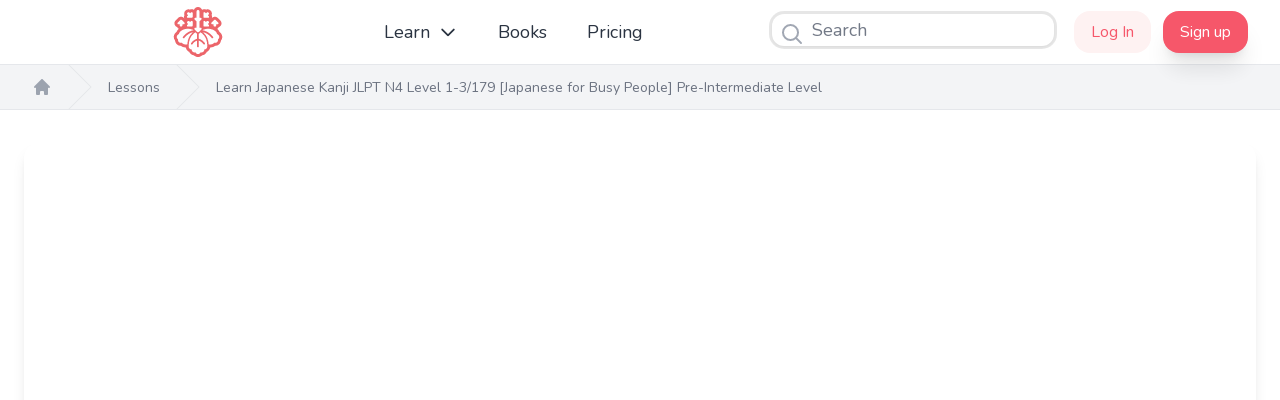

--- FILE ---
content_type: text/html; charset=utf-8
request_url: https://nihongo.life/videos/learn-japanese-kanji-jlpt-n4-level-1-3%252F179-%255Bjapanese-for-busy-people%255D-pre-intermediate-level
body_size: 20077
content:
<!DOCTYPE html>
<html>
  <head>
    <script src="https://nihongo.life/assets/application-8e363f742a7b1cda3a31efda07137be09761191c12d9b32fa0454595b69f6fdf.js" data-turbolinks-track="reload"></script>
    <link rel="stylesheet" href="https://nihongo.life/assets/tailwind-b6f5066a7a440b86d4156541fc5cf770bf0eb133dc5134031d84304d2a57892d.css" media="all" data-turbolinks-track="true" />
    <meta http-equiv="Content-Type" content="text/html; charset=UTF-8" />
<meta name="viewport" content="width=device-width, initial-scale=1">
  <meta name="apple-itunes-app" content="app-id=1327391805">
<html xmlns="http://www.w3.org/1999/xhtml" lang="en" xml:lang="en">
<title>Learn Japanese Kanji JLPT N4 Level 1-3/179 [Japanese | Nihongo Life</title>
<meta name="description" content="Start learning Japanese kanji with example sentences. We are going...">
<link rel="canonical" href="https://nihongo.life/videos/learn-japanese-kanji-jlpt-n4-level-1-3%252F179-%255Bjapanese-for-busy-people%255D-pre-intermediate-level">
<link rel="alternate" type="application/rss+xml" title="RSS" href="https://nihongo.life/articles/feed.rss" />
<meta name="csrf-param" content="authenticity_token" />
<meta name="csrf-token" content="2lg5zBR4fkYNJaXA9EcAJKz8GF--j_MqRKiAJclxkvlyjhAkU-GNIjLdk19JO5TDdFpX1VU05xa6g2ejSVJSeQ" />


<!-- Favicons -->
<link rel="icon" type="image/x-icon" href="https://nihongo.life/assets/favicons/favicon-browser-93e79f82515ba857518ece4930761f302744afab222b750c5b96026e41b8f25c.png" />
<link rel="apple-touch-icon" type="image/png" href="https://nihongo.life/assets/favicons/favicon180-7c793ddcda21397429ed37c21239ccc2240a9a894dccc29b0cebf422a8d51640.png" sizes="180x180" />
<link rel="mask-icon" href="https://nihongo.life/assets/favicons/favicon-1b3d76ef0ce811109fbf20c28249f9d48e968b145369acda503a76e9af47d27b.svg">
<!-- End Favicons-->

<script type="application/ld+json">
  {
    "@context": "http://schema.org",
    "@type": "Corporation",
    "@id": "https://nihongo.life#corporation",
    "legalName": "Nihongo no Kai Ltd.",
    "name": "Nihongo Life",
    "description": "Nihongo Life is the most interactive and holistic approach to learning the Japanese language effectively and fast. Our education methods will teach you how to sound like a native and speak with confidence.",
    "telephone": "+4407000000663",
    "url": "https://nihongo.life",
    "address": {
      "@type": "PostalAddress",
      "addressLocality": "London",
      "addressCountry": "GB",
      "postalcode": "CR0 6FL",
      "streetAddress": "41 Cherry Orchard Road" },
    "logo": "https://nihongo-web-production.ams3.cdn.digitaloceanspaces.com/logos/strawberries_and_cream.png",
    "email": "hello@nihongo.life",
    "contactPoint": {
      "@type": "ContactPoint",
      "email": "hello@nihongo.life",
      "contactType": "customer service",
      "areaServed": "GB",
      "availableLanguage": "en"},
    "sameAs": [
      "https://twitter.com/nihongo_no_kai",
      "https://www.facebook.com/nihongonokai0119",
      "https://www.youtube.com/c/NihongoLife",
      "https://www.instagram.com/nihongo_no_kai_japan",
      "https://find-and-update.company-information.service.gov.uk/company/11160288",
      "https://apps.apple.com/gb/app/nihongo-no-hon/id1327391805",
      "https://www.amazon.com/~/e/B08D68NTXW",
      "https://nihongo.community",
      "https://www.patreon.com/nihongolife"]
  }
  </script>

    <script type="text/javascript" src="https://cdn.jsdelivr.net/npm/slick-carousel@1.8.1/slick/slick.min.js"></script>
    <script src="https://kit.fontawesome.com/f121007a9d.js" crossorigin="anonymous"></script>

  </head>
  <body>
    <main class="relative">
      

<header class="bg-white dark:bg-gray-800 sticky top-0 z-50 opacity-95">
  <nav class="">
    <div class="flex justify-between h-16 max-w-7xl mx-auto px-4 sm:px-6 lg:px-8">
      <div class="flex">
        <div class="-ml-2 mr-2 flex items-center md:hidden">
          <!-- Mobile menu button -->
          <button type="button" id="mobile-menu-button" class="inline-flex items-center justify-center p-2 rounded-2xl text-gray-400 hover:text-white hover:bg-gray-700 focus:outline-none focus:ring-2 focus:ring-inset focus:ring-white" aria-controls="mobile-menu" aria-expanded="false">
            <span class="sr-only">Open main menu</span>

            <svg class="block h-6 w-6" xmlns="http://www.w3.org/2000/svg" fill="none" viewBox="0 0 24 24" stroke="currentColor" aria-hidden="true">
              <path stroke-linecap="round" stroke-linejoin="round" stroke-width="2" d="M4 6h16M4 12h16M4 18h16" />
            </svg>

            <svg class="hidden h-6 w-6" xmlns="http://www.w3.org/2000/svg" fill="none" viewBox="0 0 24 24" stroke="currentColor" aria-hidden="true">
              <path stroke-linecap="round" stroke-linejoin="round" stroke-width="2" d="M6 18L18 6M6 6l12 12" />
            </svg>
          </button>
        </div>
        <div class="flex-shrink-0 flex items-center">
          
<div class="my-2 ml-4">
  <a href="/">

  <style type="text/css">
    .afe948bd-3a80-4a19-b9a0-6e57c1978264 {
      fill:#EB5D63;
      overflow: visible }
  </style>

  <svg fill="none" height="50" viewBox="0 0 1496 1543"" width="" xmlns="http://www.w3.org/2000/svg">
    <path d="m1414.41 772.499c-17.13-37.524-42.48-70.712-74.17-97.107 21.96-13.702 39.52-33.413 50.62-56.799l3.98-1.438c1.1-.415 2.17-.831 3.24-1.281 6.29-2.603 12.35-5.733 18.11-9.354l2.93-1.888c13.27-8.871 24.66-20.287 33.5-33.588l.15-.225.14-.243 1.39-2.096.62-1.074c3.41-5.53 6.37-11.323 8.86-17.322v-.19-.173l.9-2.218.45-1.299c2.31-6.142 4.11-12.463 5.39-18.898v-.208-.208l.48-2.494.16-1.126c2.14-13.199 2.07-26.663-.19-39.841-.14-.848-.3-1.732-.45-2.511v-.191-.173c-1.33-6.705-3.22-13.287-5.65-19.678-.38-1.022-.78-2.044-1.19-3.049-2.6-6.319-5.73-12.404-9.37-18.188-.47-.779-.95-1.559-1.45-2.321l-.19-.277-.18-.277c-4.45-6.675-9.54-12.895-15.21-18.569l-82.03-82.107c-11.22-11.287-24.56-20.236-39.26-26.328s-30.46-9.207-46.36-9.165h-1.06c-15.91-.042-31.67 3.073-46.37 9.165-14.69 6.092-28.04 15.041-39.26 26.328l-7.39 7.397c1.2-3.603 2.25-7.258 3.1-10.948.26-1.143.5-2.269.73-3.464 3.15-15.67 3.15-31.81 0-47.48v-.26-.26l-.5-2.442-.32-1.178c-1.5-6.366-3.51-12.599-6.02-18.638l-.99-2.356-.64-1.334c-.48-1.074-1-2.148-1.52-3.239 8.6-24.037 10.19-50.024 4.6-74.934s-18.14-47.718-36.19-65.766c-18.04-18.0487-40.85-30.595-65.74-36.1776-24.9-5.5827-50.87-3.972-74.894 4.6445-1.246-.6236-2.51-1.2125-3.757-1.7322-.865-.3984-1.731-.7794-2.614-1.1432h-.156-.173c-6.375-2.6614-12.966-4.7709-19.701-6.3052-1.039-.2425-2.095-.4677-3.151-.6756-15.686-3.1354-31.836-3.1354-47.522 0l-2.649.537-1.575.4157c-6.344 1.5061-12.556 3.522-18.576 6.0281h-.208l-.208.0866-2.112.8834-1.108.5543c-6.024 2.7247-11.814 5.9401-17.312 9.6137l-.415.2772-.399.2771-.848.589c-9.345-26.0096-26.467-48.5098-49.038-64.4434-22.572-15.9335-49.499-24.5276916-77.123-24.61473226-27.623-.08704064-54.604 8.33728226-77.275 24.12823226-22.672 15.791-39.934 38.1829-49.443 64.1331l-.831-.5717c-5.568-3.7029-11.427-6.947-17.52-9.7003l-3.03-1.3165h-.121c-6.307-2.6145-12.822-4.6947-19.476-6.2185l-2.978-.6583c-15.792-3.1784-32.059-3.1784-47.851 0h-.312-.328l-2.407.5197-1.056.2598c-6.368 1.5149-12.604 3.5424-18.645 6.0627l-2.337.97-1.455.6929-3.029 1.4377c-24.032-8.5937-50.01-10.1817-74.909-4.5792-24.899 5.6026-47.696 18.1653-65.738 36.2257-18.041 18.061-30.585 40.877-36.172 65.793s-3.987 50.908 4.614 74.949c-.606 1.248-1.194 2.512-1.731 3.777-.537 1.264-.9 2.026-1.333 3.066-2.617 6.271-4.691 12.756-6.198 19.383-.277 1.143-.536 2.269-.744 3.464-3.16 15.698-3.16 31.869 0 47.567v.173.19l.536 2.564.329 1.282c1.278 5.228 2.897 10.366 4.848 15.382l-13.157-13.165c-11.214-11.288-24.555-20.238-39.25-26.33-14.695-6.093-30.453-9.207-46.359-9.163h-1.178c-15.906-.044-31.664 3.07-46.359 9.163-14.695 6.092-28.036 15.042-39.249 26.33l-82.095 82.176c-5.6534 5.674-10.7385 11.887-15.1828 18.552l-.1385.225-.1558.242-1.4023 1.992-.6059 1.022c-3.4212 5.562-6.3911 11.389-8.8812 17.426l-.9522 2.339-.4847 1.368c-2.2478 6.024-4.0191 12.216-5.2976 18.517l-.5713 2.859-.2423 1.732c-2.1443 13.158-2.0799 26.582.1904 39.719.1731 1.126.3809 2.217.6059 3.326 1.3203 6.58 3.1789 13.039 5.5572 19.314.4155 1.074.831 2.148 1.2812 3.222 2.5979 6.299 5.7253 12.366 9.3486 18.136l1.4022 2.183.1732.277.1731.26c8.8828 13.383 20.3487 24.855 33.7242 33.743l2.3198 1.542 1.2638.744c5.5192 3.429 11.3092 6.401 17.3122 8.887h.1558.1558l2.164.883 1.1427.399c1.1595.433 2.3195.848 3.4625 1.247 11.371 23.924 29.499 43.99 52.144 57.717-31.342 26.285-56.4203 59.243-73.4035 96.466-24.8902 16.67-45.3307 39.175-59.5424 65.556-14.21157 26.38-21.763423 55.836-21.9981 85.804.119582 40.702 14.0763 80.154 39.5757 111.864 4.0488 43.92 24.1949 84.78 56.5581 114.72s74.6542 46.85 118.7282 47.45c45.379 33.59 100.492 51.41 156.935 50.74 4.773 29.8 16.856 57.95 35.167 81.93 18.312 23.99 42.281 43.06 69.762 55.5 13.102 28.58 33.35 53.3 58.788 71.76 25.438 18.47 55.206 30.05 86.427 33.64 33.939 33.18 79.508 51.74 126.953 51.71s92.994-18.64 126.896-51.84c30.963-3.8 60.434-15.49 85.592-33.95 25.159-18.45 45.168-43.06 58.098-71.46 27.37-12.49 51.22-31.56 69.44-55.52 18.22-23.95 30.23-52.03 34.97-81.76 56.53.77 111.75-16.99 157.25-50.56 44.07-.6 86.35-17.5 118.72-47.43 32.36-29.94 52.51-70.79 56.56-114.7 25.5-31.72 39.46-71.168 39.58-111.869-.24-29.98-7.79-59.448-22.01-85.838-14.23-26.39-34.68-48.901-59.58-65.574zm-257-274.034v-.295c.33-1.777.83-3.517 1.5-5.196l.16-.381c.68-1.678 1.52-3.286 2.51-4.799l.21-.329c1.09-1.641 2.33-3.172 3.72-4.573l82.13-82.002c2.74-2.755 6.01-4.939 9.6-6.426 3.59-1.486 7.44-2.246 11.33-2.235h.57.59c3.89-.011 7.74.749 11.33 2.235 3.59 1.487 6.86 3.671 9.6 6.426l82.08 82.141c1.38 1.404 2.64 2.935 3.74 4.573l.19.329c.99 1.516 1.83 3.123 2.52 4.798l.14.381c.66 1.685 1.17 3.423 1.53 5.197.01.097.01.197 0 .294.74 3.577.74 7.267 0 10.844-.02.103-.02.209 0 .312-.36 1.773-.87 3.511-1.53 5.196l-.14.382c-.69 1.673-1.53 3.279-2.52 4.798l-.19.329c-2.19 3.275-5.01 6.088-8.28 8.28l-.31.19c-1.53.982-3.14 1.828-4.81 2.529l-.38.139c-1.69.665-3.42 1.175-5.2 1.524-.09.017-.19.017-.29 0-1.79.361-3.61.541-5.44.537h-39.54v27.715c.12 5.729-.91 11.424-3.02 16.75-2.12 5.326-5.27 10.177-9.28 14.269-4.01 4.093-8.79 7.343-14.07 9.563-5.28 2.219-10.95 3.362-16.68 3.362-5.72 0-11.39-1.143-16.67-3.362-5.28-2.22-10.07-5.47-14.07-9.563-4.01-4.092-7.17-8.943-9.28-14.269s-3.14-11.021-3.02-16.75v-27.715h-39.66c-1.83-.005-3.65-.185-5.44-.537-.1-.016-.2-.016-.3 0-1.77-.357-3.5-.867-5.19-1.524l-.36-.139c-1.68-.692-3.3-1.545-4.82-2.546l-.31-.191c-3.28-2.177-6.1-4.993-8.27-8.28l-.21-.311c-.99-1.517-1.83-3.124-2.51-4.798l-.16-.399c-.66-1.682-1.16-3.422-1.5-5.197v-.329c-.72-3.579-.72-7.264 0-10.843zm-243.291-310.064c-.009-1.972.183-3.94.572-5.873l.103-.363c.381-1.777.92-3.516 1.611-5.197l.173-.381c.706-1.641 1.564-3.213 2.562-4.694l.173-.26c1.019-1.504 2.178-2.907 3.462-4.192 1.294-1.281 2.702-2.44 4.207-3.464l.243-.191c1.49-.992 3.066-1.85 4.709-2.564l.381-.156c1.675-.708 3.414-1.253 5.193-1.628h.381c3.862-.779 7.841-.779 11.703 0h.346c1.777.379 3.515.918 5.194 1.611l.364.173c1.652.704 3.235 1.562 4.726 2.564l.225.156c1.51 1.025 2.923 2.184 4.224 3.464l14.906 14.932 13.053 13.078 19.55-19.557c8.09-8.062 19.05-12.578 30.47-12.554 11.42.025 22.36 4.587 30.42 12.684s12.57 19.066 12.55 30.492c-.03 11.427-4.59 22.376-12.68 30.439l-19.53 19.556 13.59 13.598 14.46 14.464c1.27 1.299 2.43 2.708 3.46 4.209l.17.243c1 1.495 1.86 3.078 2.57 4.729l.15.346c.71 1.678 1.25 3.417 1.63 5.197v.363c.76 3.866.76 7.844 0 11.71v.364c-.38 1.779-.93 3.518-1.63 5.196l-.17.381c-.71 1.643-1.56 3.22-2.55 4.712l-.19.243c-.97 1.487-2.08 2.884-3.3 4.174-1.29 1.285-2.69 2.445-4.19 3.465l-.26.173c-1.48 1-3.05 1.853-4.69 2.546l-.38.191c-1.68.691-3.42 1.23-5.2 1.611-.12.008-.24.008-.36 0-1.93.394-3.9.592-5.87.589h-115.992c-3.89.013-7.745-.746-11.34-2.232-3.596-1.487-6.862-3.672-9.608-6.429-.129-.144-.25-.294-.363-.451-.139-.138-.312-.225-.45-.364-2.753-2.75-4.936-6.017-6.423-9.613-1.49-3.59-2.249-7.442-2.233-11.329zm0 269.149c-.003-1.972.194-3.94.589-5.872v-.364c.376-1.78.921-3.52 1.627-5.196l.173-.381c.697-1.643 1.549-3.215 2.545-4.695l.191-.259c1.019-1.504 2.178-2.908 3.462-4.192 1.299-1.276 2.706-2.435 4.207-3.465l.243-.173c1.483-.99 3.053-1.842 4.691-2.546l.433-.07c1.679-.691 3.418-1.23 5.194-1.611l.432-.121c3.862-.78 7.841-.78 11.703 0 .113.039.229.068.347.087 1.778.371 3.517.91 5.193 1.611l.364.173c1.645.7 3.222 1.553 4.709 2.546l.225.191c1.514 1.019 2.928 2.179 4.224 3.464l14.941 14.949 13.053 13.078 19.525-19.556c3.93-4.316 8.68-7.79 13.99-10.211 5.3-2.421 11.04-3.739 16.87-3.874s11.62.916 17.03 3.089c5.42 2.173 10.33 5.422 14.45 9.552 4.11 4.13 7.35 9.053 9.51 14.471 2.16 5.419 3.2 11.22 3.05 17.051-.15 5.832-1.48 11.573-3.91 16.874-2.43 5.302-5.92 10.054-10.24 13.969l-19.46 19.539 13.59 13.598 14.44 14.464c1.28 1.298 2.44 2.713 3.46 4.227l.18.225c.99 1.494 1.84 3.077 2.54 4.729l.17.346c.7 1.678 1.24 3.418 1.61 5.197l.11.346c.76 3.866.76 7.844 0 11.71l-.11.381c-.36 1.78-.9 3.52-1.61 5.197l-.17.381c-.71 1.643-1.56 3.22-2.54 4.711l-.09.312c-2.04 3.025-4.63 5.63-7.65 7.674l-.26.19c-1.49.987-3.06 1.839-4.69 2.547l-.38.173c-1.68.705-3.42 1.25-5.2 1.628l-.36.087c-1.93.395-3.9.592-5.87.589h-116.13c-3.887.002-7.735-.761-11.327-2.247-3.591-1.486-6.854-3.666-9.604-6.414-.138-.139-.242-.312-.363-.451-.122-.138-.312-.225-.468-.381-2.749-2.753-4.928-6.021-6.413-9.617-1.486-3.597-2.248-7.451-2.243-11.342zm-269.724-71.869c-1.385-1.394-2.632-2.92-3.722-4.556l-.208-.329c-.982-1.524-1.823-3.136-2.51-4.815l-.138-.381c-.674-1.679-1.185-3.42-1.524-5.197-.025-.102-.025-.209 0-.312-.343-1.787-.523-3.602-.537-5.421.015-1.82.195-3.635.537-5.422.025-.097.025-.198 0-.295.335-1.778.845-3.519 1.524-5.196l.138-.399c.691-1.671 1.531-3.277 2.51-4.798l.208-.329c2.186-3.279 4.998-6.093 8.275-8.28l.312-.191c1.533-.992 3.156-1.839 4.847-2.529l.364-.138c1.68-.668 3.419-1.178 5.193-1.524h.295c1.792-.344 3.611-.523 5.436-.537h39.576v-200.451c0-11.425 4.536-22.383 12.61-30.462 8.075-8.079 19.026-12.6178 30.445-12.6178s22.37 4.5388 30.445 12.6178c8.074 8.079 12.611 19.037 12.611 30.462v200.485h39.645c1.83.014 3.655.194 5.453.537h.294c1.775.355 3.513.871 5.194 1.542l.363.138c1.683.698 3.299 1.544 4.83 2.529l.295.191c3.284 2.178 6.098 4.993 8.275 8.28l.208.329c.991 1.516 1.838 3.123 2.527 4.798l.139.381c.657 1.685 1.167 3.424 1.523 5.197.017.103.017.208 0 .312.352 1.786.532 3.601.537 5.422-.005 1.82-.185 3.635-.537 5.421-.017.104-.017.209 0 .312-.356 1.773-.866 3.512-1.523 5.197l-.139.398c-.693 1.668-1.539 3.269-2.527 4.781l-.208.329c-1.086 1.645-2.332 3.176-3.722 4.573l-60.593 60.627v194.388h39.645c1.831.02 3.656.205 5.453.554.098.017.197.017.295 0 1.772.357 3.509.867 5.194 1.525l.363.138c1.686.696 3.303 1.549 4.83 2.547l.294.173c3.281 2.182 6.094 4.997 8.276 8.28l.207.329c.985 1.52 1.831 3.126 2.528 4.798l.138.398c.658 1.685 1.168 3.424 1.524 5.197.017.103.017.209 0 .312.714 3.579.714 7.264 0 10.843-.017.104-.017.209 0 .312-.356 1.773-.866 3.512-1.524 5.197l-.138.398c-.694 1.668-1.54 3.269-2.528 4.781l-.207.329c-1.09 1.641-2.337 3.173-3.723 4.573l-82.077 82.141c-5.544 5.542-13.059 8.657-20.896 8.661h-.571-.571c-3.879.004-7.72-.759-11.303-2.245-3.584-1.486-6.838-3.667-9.576-6.416l-82.077-82.158c-1.39-1.39-2.637-2.916-3.722-4.556l-.208-.329c-.984-1.52-1.83-3.126-2.527-4.798l-.139-.381c-.665-1.682-1.175-3.422-1.523-5.197 0-.104-.03-.207-.087-.294-.738-3.577-.738-7.267 0-10.844.017-.103.017-.208 0-.312.345-1.776.855-3.515 1.524-5.196l.138-.399c.693-1.673 1.539-3.28 2.528-4.798l.19-.329c2.182-3.288 5.002-6.104 8.293-8.28l.294-.19c1.536-.989 3.158-1.836 4.847-2.529l.364-.139c1.681-.665 3.42-1.175 5.194-1.524h.294c1.798-.344 3.623-.523 5.453-.537h39.576v-194.544zm-236.623-86.073v-.346c.377-1.78.922-3.52 1.627-5.197l.156-.346c.713-1.649 1.57-3.232 2.562-4.729l.173-.226c1.025-1.51 2.184-2.924 3.463-4.226l14.94-14.949 13.054-13.061-19.546-19.556c-4.117-3.975-7.402-8.731-9.662-13.99s-3.451-10.915-3.502-16.64c-.051-5.724 1.038-11.401 3.204-16.699 2.166-5.299 5.365-10.113 9.41-14.16 4.046-4.048 8.857-7.249 14.152-9.416 5.296-2.167 10.97-3.257 16.691-3.206 5.721.052 11.374 1.243 16.63 3.504 5.256 2.262 10.009 5.548 13.981 9.668l19.529 19.556 13.59-13.598 14.438-14.463c1.3-1.281 2.714-2.441 4.224-3.465l.243-.173c1.49-.993 3.066-1.85 4.709-2.564l.363-.156c1.676-.7 3.415-1.24 5.194-1.611h.346c3.862-.779 7.841-.779 11.703 0h.381c1.777.377 3.515.917 5.194 1.611l.38.174c1.643.713 3.219 1.571 4.709 2.563l.243.173c1.501 1.03 2.909 2.189 4.207 3.465 1.27 1.303 2.428 2.711 3.462 4.209l.173.26c.996 1.483 1.853 3.055 2.562 4.694l.174.381c.695 1.679 1.234 3.419 1.61 5.197l.086.364c.395 1.932.592 3.9.589 5.872v116.161c.015 3.888-.744 7.739-2.234 11.329-1.487 3.596-3.669 6.864-6.422 9.614-.139.138-.329.225-.45.363-.119.158-.246.308-.381.451-2.745 2.755-6.003 4.945-9.591 6.444-3.595 1.487-7.449 2.247-11.34 2.234h-115.992c-1.971.004-3.937-.193-5.868-.589l-.381-.086c-1.776-.381-3.514-.92-5.194-1.611l-.363-.174c-1.643-.707-3.218-1.559-4.709-2.546l-.243-.19c-3.028-2.038-5.633-4.644-7.669-7.674l-.191-.243c-.986-1.491-1.838-3.068-2.544-4.711l-.174-.364c-.691-1.681-1.229-3.42-1.61-5.197l-.103-.381c-.761-3.878-.755-7.868.017-11.744zm0 269.167v-.364c.376-1.78.921-3.52 1.627-5.196l.156-.364c.713-1.644 1.57-3.22 2.562-4.712l.173-.225c1.019-1.52 2.179-2.941 3.463-4.244l14.94-14.931 13.054-13.061-19.546-19.557c-4.117-3.975-7.402-8.73-9.662-13.989s-3.451-10.916-3.502-16.64 1.038-11.401 3.204-16.7c2.166-5.298 5.365-10.112 9.41-14.16 4.046-4.048 8.857-7.249 14.152-9.416 5.296-2.167 10.97-3.256 16.691-3.205s11.374 1.242 16.63 3.504c5.256 2.261 10.009 5.548 13.981 9.667l19.529 19.557 13.59-13.615 14.438-14.447c1.3-1.28 2.714-2.44 4.224-3.464l.243-.173c1.486-1 3.063-1.858 4.709-2.564l.363-.173c1.679-.693 3.418-1.232 5.194-1.611l.346-.087c3.862-.78 7.841-.78 11.703 0l.381.087c1.777.377 3.515.916 5.194 1.611l.38.19c1.643.707 3.218 1.56 4.709 2.547l.243.19c1.505 1.024 2.913 2.184 4.207 3.465 1.27 1.303 2.428 2.711 3.462 4.209l.173.242c.992 1.492 1.85 3.068 2.562 4.712l.174.381c.694 1.679 1.233 3.419 1.61 5.197l.086.381c.396 1.932.593 3.899.589 5.872v116.057c.013 3.893-.745 7.75-2.231 11.347-1.486 3.598-3.669 6.865-6.425 9.613-.158.118-.308.245-.45.381-.139.139-.243.312-.381.45-2.744 2.756-6.007 4.94-9.599 6.426-3.593 1.487-7.444 2.247-11.332 2.235h-115.992c-1.971.005-3.937-.193-5.868-.589l-.381-.051c-1.776-.381-3.514-.92-5.194-1.611l-.363-.174c-1.646-.706-3.223-1.564-4.709-2.563l-.243-.191c-3.023-2.037-5.626-4.636-7.669-7.656l-.191-.26c-.986-1.486-1.837-3.057-2.544-4.694l-.174-.381c-.693-1.68-1.232-3.419-1.61-5.197l-.103-.364c-.754-3.861-.749-7.833.017-11.692zm-265.95-35.545c-1.825-.005-3.646-.185-5.436-.537h-.295c-1.776-.347-3.515-.863-5.193-1.542l-.364-.121c-1.678-.693-3.289-1.54-4.813-2.529l-.311-.208c-3.286-2.182-6.105-4.996-8.293-8.28l-.19-.329c-.989-1.508-1.83-3.11-2.511-4.781l-.155-.398c-.666-1.682-1.176-3.421-1.524-5.197v-.329c-.352-1.786-.531-3.601-.537-5.421.006-1.821.185-3.636.537-5.422v-.295c.346-1.775.856-3.515 1.524-5.196l.155-.399c.681-1.671 1.522-3.272 2.511-4.781l.19-.329c1.096-1.641 2.348-3.173 3.74-4.573l82.077-82.124c2.749-2.748 6.013-4.927 9.604-6.413s7.44-2.25 11.326-2.248h.589.571c3.889-.004 7.741.758 11.336 2.244 3.594 1.486 6.861 3.667 9.612 6.417l82.06 82.159c1.391 1.4 2.643 2.931 3.739 4.573l.191.329c.985 1.52 1.831 3.126 2.527 4.798l.139.381c.666 1.682 1.176 3.422 1.523 5.197v.312c.349 1.786.534 3.601.554 5.421-.02 1.821-.206 3.635-.554 5.422v.312c-.347 1.775-.857 3.515-1.523 5.197l-.139.381c-.7 1.67-1.546 3.276-2.527 4.798l-.191.329c-2.192 3.279-5.01 6.093-8.292 8.28l-.312.191c-1.521.992-3.133 1.838-4.813 2.529l-.363.138c-1.679.673-3.418 1.184-5.194 1.525h-.294c-1.798.343-3.623.523-5.454.536h-39.471v27.629c.114 5.729-.914 11.423-3.026 16.749-2.112 5.327-5.264 10.178-9.273 14.27-4.008 4.092-8.793 7.343-14.072 9.562-5.28 2.22-10.949 3.363-16.676 3.363s-11.396-1.143-16.676-3.363c-5.28-2.219-10.064-5.47-14.073-9.562-4.008-4.092-7.161-8.943-9.273-14.27-2.111-5.326-3.14-11.02-3.025-16.749v-27.715zm275.749 622.9c-5.647.76-11.338 1.16-17.036 1.18-1.246 0-2.458 0-3.704-.12-1.611 0-3.221.12-4.831.12-68.573 0-113.949-14.22-140.627-53.91-.594-.89-1.471-1.56-2.491-1.9-1.019-.34-2.123-.33-3.135.03-13.071 4.61-27.057 6.01-40.782 4.09-13.725-1.93-26.787-7.12-38.089-15.14-11.302-8.03-20.513-18.65-26.858-30.98s-9.639-26-9.605-39.87c.007-5.82.616-11.62 1.818-17.32.174-.89.102-1.8-.208-2.65-.316-.853-.868-1.598-1.593-2.148-11.753-8.386-21.387-19.402-28.134-32.171-6.7478-12.769-10.4225-26.937-10.7317-41.378.8299-19.221 7.2542-37.781 18.4837-53.399 11.229-15.617 26.773-27.612 44.723-34.51.67-.293 1.263-.738 1.731-1.299.469-.554.796-1.214.953-1.923 12.828-54.651 64.54-107.119 140.869-135.857 87.464-35.529 185.313-35.616 272.84-.242 13.26 5.284 26.198 11.346 38.745 18.153-101.311 23.108-236.104 77.949-326.699 208.194-2.036 2.896-3.472 6.17-4.224 9.631-1.152 5.207-.732 10.64 1.207 15.608 1.939 4.969 5.309 9.249 9.683 12.297 2.905 2.023 6.18 3.453 9.638 4.208 3.457.755 7.03.82 10.513.192 3.477-.63 6.795-1.939 9.766-3.853 2.97-1.914 5.535-4.396 7.546-7.302 74.547-107.137 185.864-157.353 275.264-180.929-8.656 6.548-17.087 13.217-25.345 20.146l-.606.502-.571.52c-95.823 86.125-148.885 207.86-158.51 362.03zm617.009 64.09c0 23.98-9.51 46.97-26.45 63.93-16.935 16.95-39.91 26.48-63.87 26.49.049 13.82-3.079 27.46-9.143 39.87-6.063 12.42-14.899 23.27-25.824 31.72s-23.647 14.27-37.18 17.01c-13.534 2.75-27.517 2.34-40.867-1.19-7.108 15.94-18.675 29.47-33.304 38.97-14.63 9.5-31.696 14.56-49.137 14.57h-.104c-17.454-.02-34.529-5.1-49.155-14.63s-26.176-23.1-33.251-39.07c-13.437 3.67-27.538 4.19-41.209 1.52-13.671-2.66-26.542-8.45-37.614-16.91-11.072-8.45-20.046-19.35-26.225-31.84s-9.397-26.24-9.403-40.17h-.225c-23.984-.01-46.986-9.54-63.964-26.48-16.979-16.95-26.549-39.95-26.613-63.94 0-1.63.173-3.19.242-4.8-.139-2.46-.242-4.9-.242-7.38 0-165.62 48.872-293.523 145.249-380.237 20.211-16.918 41.428-32.595 63.536-46.943l24.704 24.736c6.925 6.968 15.163 12.49 24.237 16.248.658.26 1.334.45 1.991.71v155.517c-75.53 24.239-141.218 72.239-187.283 136.849-4.021 5.7-5.734 12.72-4.793 19.64.942 6.92 4.466 13.23 9.865 17.65 4.719 3.71 10.55 5.72 16.551 5.7 1.397 0 2.792-.11 4.172-.33 3.64-.58 7.124-1.89 10.236-3.87 3.112-1.97 5.785-4.56 7.855-7.62 35.905-50.33 85.773-89.01 143.432-111.27v183.37c-.482 4.4.305 8.84 2.268 12.8 1.964 3.97 5.022 7.28 8.812 9.56 4.765 2.93 10.233 4.51 15.823 4.57 7.137 0 13.98-2.84 19.025-7.89 5.044-5.05 7.878-11.9 7.878-19.04v-182.71c56.923 22.36 106.135 60.78 141.666 110.58 2.065 3.06 4.738 5.65 7.85 7.63 3.113 1.97 6.599 3.29 10.241 3.85 1.38.23 2.775.34 4.173.33 2.278 0 4.546-.29 6.751-.86 3.573-.92 6.916-2.57 9.816-4.85 5.377-4.44 8.882-10.75 9.815-17.66.934-6.92-.772-13.93-4.777-19.64-45.733-64.06-110.745-111.8-185.535-136.252v-155.898c.866-.329 1.731-.589 2.597-.953 9.113-3.756 17.383-9.298 24.324-16.3l24.445-24.458c22.087 14.283 43.282 29.901 63.466 46.769 96.585 86.61 145.548 214.622 145.548 380.232 0 3.66-.19 7.26-.51 10.85.06.48.11.92.11 1.37zm359.14-254.944c-6.77 12.775-16.42 23.79-28.2 32.167-.73.543-1.28 1.283-1.59 2.131-.33.846-.4 1.776-.21 2.666 1.19 5.7 1.8 11.5 1.82 17.32.03 13.87-3.27 27.54-9.62 39.86-6.34 12.33-15.55 22.95-26.85 30.97-11.31 8.03-24.37 13.22-38.09 15.14-13.72 1.93-27.71.52-40.78-4.09-1.01-.34-2.12-.35-3.14-.01-1.01.34-1.89 1-2.5 1.89-26.66 39.7-72.04 53.92-140.61 53.92-1.61 0-3.22 0-4.83-.12-1.25 0-2.48.12-3.71.12-5.68-.02-11.36-.41-17-1.18-9.62-154.17-62.82-275.887-158.82-362.029l-.589-.52-.606-.502c-8.344-6.929-16.931-13.702-25.622-20.302 89.453 23.523 201.097 73.74 275.817 181.119 2.01 2.907 4.58 5.388 7.55 7.302s6.29 3.224 9.76 3.854c7.02 1.239 14.24-.357 20.09-4.439 5.84-4.082 9.82-10.316 11.08-17.335.62-3.487.55-7.063-.21-10.523s-2.2-6.735-4.23-9.64c-90.59-130.192-225.367-185.086-326.66-208.193 12.526-6.809 25.447-12.865 38.692-18.137 87.538-35.367 185.388-35.28 272.858.243 76.33 28.72 128.11 81.206 140.85 135.839.18.711.51 1.375.97 1.94.47.561 1.06 1.005 1.73 1.299 17.96 6.886 33.51 18.878 44.74 34.499 11.23 15.62 17.64 34.187 18.45 53.411-.26 14.409-3.87 28.559-10.54 41.33z" fill="#EB5D63"/></svg>
</a></div>

        </div>
        <div class="hidden md:ml-6 md:flex md:items-center md:space-x-4">
          <div class="text-gray-800 hover:text-gray-900 hover:bg-cream dark:text-gray-300 dark:hover:bg-gray-700 dark:hover:text-white px-3 py-2 rounded-2xl text-lg font-medium flex items-center" id="learn-dropdown-menu-button">
            <span class="mr-2">Learn</span>
            <svg class="h-5 w-5 transform" xmlns="http://www.w3.org/2000/svg" fill="none" viewBox="0 0 24 24" stroke="currentColor" aria-hidden="true" id="learn-dropdown-menu-chevron" ><path stroke-linecap="round" stroke-linejoin="round" stroke-width="2" d="M19 9l-7 7-7-7" /></svg>
          </div>
          <a class="text-gray-800 hover:text-gray-900 hover:bg-cream dark:text-gray-300 dark:hover:bg-gray-700 dark:hover:text-white px-3 py-2 rounded-2xl text-lg font-medium" href="/books">Books</a>
          <a class="text-gray-800 hover:text-gray-900 hover:bg-cream dark:text-gray-300 dark:hover:bg-gray-700 dark:hover:text-white px-3 py-2 rounded-2xl text-lg font-medium" href="/membership">Pricing</a>
        </div>
      </div>

      <div class="flex items-center">
        <!-- Start Search -->
        <div class="hidden md:block mt-3.5 place-self-start z-20 mx-2 flex flex-1 justify-between px-2 rounded-xl bg-white shadow-sm hover:shadow-md transition duration-500 ease-in-out ring ring-black/10 focus-within:ring-black/20">
          <div class="flex flex-1">
            <form class="flex md:ml-0" action="/search" accept-charset="UTF-8" method="get">
              <label class="sr-only" for="search">Search</label>
              <div class="relative w-full text-gray-400 focus-within:text-gray-600">
                <div class="pointer-events-none absolute inset-y-0 left-0 flex items-start pt-2">
                  <span class="h-6 w-6 flex-shrink-0 flex items-center justify-center"><svg width="24" height="24" viewBox="0 0 24 24" fill="none" xmlns="http://www.w3.org/2000/svg">
<path d="M21 21L15.8033 15.8033M15.8033 15.8033C17.1605 14.4461 18 12.5711 18 10.5C18 6.35786 14.6421 3 10.5 3C6.35786 3 3 6.35786 3 10.5C3 14.6421 6.35786 18 10.5 18C12.5711 18 14.4461 17.1605 15.8033 15.8033Z" stroke="currentColor" stroke-width="2" stroke-linecap="round" stroke-linejoin="round"/>
</svg>
</span>
                </div>
                <input class="menu-omni-search-autocomplete h-full w-full border-transparent py-1 pl-8 pr-3 text-lg text-gray-900 placeholder-gray-500 focus:border-transparent focus:placeholder-gray-400 bg-transparent focus:outline-none focus:ring-0" placeholder="Search" type="text" name="q" id="q" />
              </div>
</form>          </div>
        </div>
        <a class="py-2 px-2 md:hidden block mx-2 flex items-center justify-center rounded-xl bg-white shadow-sm hover:shadow-md transition duration-500 ease-in-out ring ring-black/10" href="/search">
          <span class="h-6 w-6 flex-shrink-0 text-gray-400 flex items-center justify-center"><svg width="24" height="24" viewBox="0 0 24 24" fill="none" xmlns="http://www.w3.org/2000/svg">
<path d="M21 21L15.8033 15.8033M15.8033 15.8033C17.1605 14.4461 18 12.5711 18 10.5C18 6.35786 14.6421 3 10.5 3C6.35786 3 3 6.35786 3 10.5C3 14.6421 6.35786 18 10.5 18C12.5711 18 14.4461 17.1605 15.8033 15.8033Z" stroke="currentColor" stroke-width="2" stroke-linecap="round" stroke-linejoin="round"/>
</svg>
</span>
</a>
          <script>
          $(document).ready(function() {
            $input = $('.menu-omni-search-autocomplete')
            var header_css = "<div class='border border-t border-black/30 w-full'></div>"
            var options = {
              getValue: "name",
              requestDelay: 400,
              url: function(phrase) {
                return "/search.json?q=" + phrase;
              },
              categories: [
                {
                  header: header_css,
                  listLocation: "videos"
                },
                {
                  header: header_css,
                  listLocation: "articles"
                },
                {
                  header: header_css,
                  listLocation: "kanji"
                },
                {
                  header: header_css,
                  listLocation: "kana"
                },
                {
                  header: header_css,
                  listLocation: "words"
                },
              ],
              list: {
                maxNumberOfElements: 10,
                match: {
                  enabled: true
                },
                onChooseEvent: function() {
                  var url = $input.getSelectedItemData().url
                  Turbolinks.visit(url)
                }
              },
            }
            $input.val("");
            $input.easyAutocomplete(options);
          })
          </script>
        <!-- End Search -->
          <a class="inline-block bg-red-50 py-2 px-4 mx-3 border border-transparent rounded-2xl text-base font-medium text-strawberry hover:bg-red-100 whitespace-nowrap" href="/users/sign_in">Log In</a>
          <a class="inline-block bg-strawberry py-2 px-4 border border-transparent rounded-2xl text-base font-medium text-white hover:bg-opacity-75 shadow-xl whitespace-nowrap" href="/users/sign_up">Sign up</a>
      </div>
    </div>

    <div class="abslute z-10 inset-x-0 hidden bg-gray-100 dark:bg-gray-900" id="learn-dropdown-menu">
  <div class="relative max-w-7xl mx-auto grid grid-cols-1 lg:grid-cols-3">
    <nav class="grid lg:col-span-2 gap-y-10 px-8 py-8 grid-cols-2 md:grid-cols-3 sm:gap-x-8 sm:py-12 sm:px-8 lg:px-8 xl:pr-12" aria-labelledby="solutions-heading">
      <h2 id="solutions-heading" class="sr-only">Learn Japanese with us</h2>
      <div>
        <h3 class="text-sm font-medium tracking-wide text-gray-500 dark:text-gray-300 uppercase">Beginner</h3>
        <ul role="list" class="mt-5 space-y-6">

            <li class="flow-root flex justify-between">
  <a class="-m-3 p-1 flex items-center rounded-full text-base font-medium hover:bg-white hover:shadow-xl transition duration-500 ease-in-out" href="/about-us">
    <span class="rounded-full p-1 shadow-sm bg-gradient-to-tl from-amber-300 to-amber-500 text-amber-100">
      <svg xmlns="http://www.w3.org/2000/svg" class="h-6 w-6" fill="none" viewBox="0 0 24 24" stroke="currentColor">
  <path stroke-linecap="round" stroke-linejoin="round" stroke-width="2" d="M8.228 9c.549-1.165 2.03-2 3.772-2 2.21 0 4 1.343 4 3 0 1.4-1.278 2.575-3.006 2.907-.542.104-.994.54-.994 1.093m0 3h.01M21 12a9 9 0 11-18 0 9 9 0 0118 0z" />
</svg>
    </span>
    <span class="ml-4 text-black dark:text-white">About Us</span>
</a></li>

            <li class="flow-root flex justify-between">
  <a class="-m-3 p-1 flex items-center rounded-full text-base font-medium hover:bg-white hover:shadow-xl transition duration-500 ease-in-out" href="/hiragana">
    <span class="rounded-full p-1 shadow-sm bg-gradient-to-tl from-red-400 to-pink-700 text-red-100">
      <svg xmlns="http://www.w3.org/2000/svg" class="h-6 w-6" fill="none" viewBox="0 0 24 24" stroke="currentColor"><g stroke-linecap="round" stroke-linejoin="round" stroke-width="2"><path d="m5.2 7.4s2.9.1 5.9-.1 6.7-.7 6.7-.7"/><path d="m10.1 4s-.6 5.6-.3 9.5 1.3 4.8 1.3 4.8"/><path d="m14.8 9.4s-.5 3.1-3.2 6-4.8 3.1-5.9 2.6-.9-2.4-.2-3.8 2.7-3.4 5.9-3.6c2.8-.2 5.6-.3 6.8 2 1 1.9.7 4.4-1.5 5.6-1 .6-2.4.3-2.4.3" fill="none"/></g></svg>
    </span>
    <span class="ml-4 text-black dark:text-white">Hiragana</span>
</a></li>

            <li class="flow-root flex justify-between">
  <a class="-m-3 p-1 flex items-center rounded-full text-base font-medium hover:bg-white hover:shadow-xl transition duration-500 ease-in-out" href="/katakana">
    <span class="rounded-full p-1 shadow-sm bg-gradient-to-tl from-emerald-500 to-emerald-700 text-emerald-100">
      <svg xmlns="http://www.w3.org/2000/svg" class="h-6 w-6" fill="none" viewBox="0 0 24 24" stroke="currentColor"><g stroke-linecap="round" stroke-linejoin="round" stroke-width="2"><path d="m11.8 4.3s.2 4.4-1.7 8.4-4.4 5.9-4.4 5.9"/><path d="m5.7 8.6h12.3s-.3 7.4-1.2 8.9c-.7 1-1.9 1.5-3.1 1.3l-1.8-.3"/></g></svg>
    </span>
    <span class="ml-4 text-black dark:text-white">Katakana</span>
</a></li>

            <li class="flow-root flex justify-between">
  <a class="-m-3 p-1 flex items-center rounded-full text-base font-medium hover:bg-white hover:shadow-xl transition duration-500 ease-in-out" href="/articles/what-is-kana">
    <span class="rounded-full p-1 shadow-sm bg-gradient-to-tl from-blue-500 to-blue-600 text-blue-100">
      <svg width="24" height="24" viewBox="0 0 24 24" fill="none" xmlns="http://www.w3.org/2000/svg">
<path d="M2.25 12L11.2045 3.04549C11.6438 2.60615 12.3562 2.60615 12.7955 3.04549L21.75 12M4.5 9.75V19.875C4.5 20.4963 5.00368 21 5.625 21H9.75V16.125C9.75 15.5037 10.2537 15 10.875 15H13.125C13.7463 15 14.25 15.5037 14.25 16.125V21H18.375C18.9963 21 19.5 20.4963 19.5 19.875V9.75M8.25 21H16.5" stroke="currentColor" stroke-width="2" stroke-linecap="round" stroke-linejoin="round"/>
</svg>

    </span>
    <span class="ml-4 text-black dark:text-white">What is Kana?</span>
</a></li>

            <li class="flow-root flex justify-between">
  <a class="-m-3 p-1 flex items-center rounded-full text-base font-medium hover:bg-white hover:shadow-xl transition duration-500 ease-in-out" href="/book_red">
    <span class="rounded-full p-1 shadow-sm bg-gradient-to-tl from-red-300 to-red-500 text-red-100">
      <svg xmlns="http://www.w3.org/2000/svg" class="h-6 w-6" fill="none" viewBox="0 0 24 24" stroke="currentColor"><path stroke-linecap="round" stroke-linejoin="round" stroke-width="2" d="M12 6.253v13m0-13C10.832 5.477 9.246 5 7.5 5S4.168 5.477 3 6.253v13C4.168 18.477 5.754 18 7.5 18s3.332.477 4.5 1.253m0-13C13.168 5.477 14.754 5 16.5 5c1.747 0 3.332.477 4.5 1.253v13C19.832 18.477 18.247 18 16.5 18c-1.746 0-3.332.477-4.5 1.253" /></svg>

    </span>
    <span class="ml-4 text-black dark:text-white">Red Book</span>
</a></li>

            <li class="flow-root flex justify-between">
  <a class="-m-3 p-1 flex items-center rounded-full text-base font-medium hover:bg-white hover:shadow-xl transition duration-500 ease-in-out" href="/book_white">
    <span class="rounded-full p-1 shadow-sm bg-gradient-to-tl from-gray-400 to-gray-500 text-white">
      <svg xmlns="http://www.w3.org/2000/svg" class="h-6 w-6" fill="none" viewBox="0 0 24 24" stroke="currentColor"><path stroke-linecap="round" stroke-linejoin="round" stroke-width="2" d="M12 6.253v13m0-13C10.832 5.477 9.246 5 7.5 5S4.168 5.477 3 6.253v13C4.168 18.477 5.754 18 7.5 18s3.332.477 4.5 1.253m0-13C13.168 5.477 14.754 5 16.5 5c1.747 0 3.332.477 4.5 1.253v13C19.832 18.477 18.247 18 16.5 18c-1.746 0-3.332.477-4.5 1.253" /></svg>

    </span>
    <span class="ml-4 text-black dark:text-white">White Book</span>
</a></li>


        </ul>
      </div>
      <div>
        <h3 class="text-sm font-medium tracking-wide text-gray-500 dark:text-gray-300 uppercase">Intermediate</h3>
        <ul role="list" class="mt-5 space-y-6">

            <li class="flow-root flex justify-between">
  <a class="-m-3 p-1 flex items-center rounded-full text-base font-medium hover:bg-white hover:shadow-xl transition duration-500 ease-in-out" href="/membership">
    <span class="rounded-full p-1 shadow-sm bg-gradient-to-tl from-amber-300 to-amber-500 text-amber-100">
      <svg width="24" height="24" viewBox="0 0 24 24" fill="none" xmlns="http://www.w3.org/2000/svg">
<path d="M9.8132 15.9038L9 18.75L8.1868 15.9038C7.75968 14.4089 6.59112 13.2403 5.09619 12.8132L2.25 12L5.09619 11.1868C6.59113 10.7597 7.75968 9.59112 8.1868 8.09619L9 5.25L9.8132 8.09619C10.2403 9.59113 11.4089 10.7597 12.9038 11.1868L15.75 12L12.9038 12.8132C11.4089 13.2403 10.2403 14.4089 9.8132 15.9038Z" stroke="currentColor" stroke-width="2" stroke-linecap="round" stroke-linejoin="round"/>
<path d="M18.2589 8.71454L18 9.75L17.7411 8.71454C17.4388 7.50533 16.4947 6.56117 15.2855 6.25887L14.25 6L15.2855 5.74113C16.4947 5.43883 17.4388 4.49467 17.7411 3.28546L18 2.25L18.2589 3.28546C18.5612 4.49467 19.5053 5.43883 20.7145 5.74113L21.75 6L20.7145 6.25887C19.5053 6.56117 18.5612 7.50533 18.2589 8.71454Z" stroke="currentColor" stroke-width="2" stroke-linecap="round" stroke-linejoin="round"/>
<path d="M16.8942 20.5673L16.5 21.75L16.1058 20.5673C15.8818 19.8954 15.3546 19.3682 14.6827 19.1442L13.5 18.75L14.6827 18.3558C15.3546 18.1318 15.8818 17.6046 16.1058 16.9327L16.5 15.75L16.8942 16.9327C17.1182 17.6046 17.6454 18.1318 18.3173 18.3558L19.5 18.75L18.3173 19.1442C17.6454 19.3682 17.1182 19.8954 16.8942 20.5673Z" stroke="currentColor" stroke-width="2" stroke-linecap="round" stroke-linejoin="round"/>
</svg>

    </span>
    <span class="ml-4 text-black dark:text-white">Membership</span>
</a></li>

            <li class="flow-root flex justify-between">
  <a class="-m-3 p-1 flex items-center rounded-full text-base font-medium hover:bg-white hover:shadow-xl transition duration-500 ease-in-out" href="/kanji_chart">
    <span class="rounded-full p-1 shadow-sm bg-gradient-to-tl from-violet-300 to-violet-500 text-violet-100">
      <svg xmlns="http://www.w3.org/2000/svg" class="h-6 w-6" fill="none" viewBox="0 0 24 24" stroke="currentColor">
  <path stroke-linecap="round" stroke-linejoin="round" stroke-width="2" d="M3 5h12M9 3v2m1.048 9.5A18.022 18.022 0 016.412 9m6.088 9h7M11 21l5-10 5 10M12.751 5C11.783 10.77 8.07 15.61 3 18.129" />
</svg>
    </span>
    <span class="ml-4 text-black dark:text-white">Kanji</span>
</a></li>

            <li class="flow-root flex justify-between">
  <a class="-m-3 p-1 flex items-center rounded-full text-base font-medium hover:bg-white hover:shadow-xl transition duration-500 ease-in-out" href="/dashboard/dictionary">
    <span class="rounded-full p-1 shadow-sm bg-gradient-to-tl from-blue-300 to-blue-500 text-blue-100">
      <svg width="24" height="24" viewBox="0 0 24 24" fill="none" xmlns="http://www.w3.org/2000/svg">
<path d="M16.8617 4.48667L18.5492 2.79917C19.2814 2.06694 20.4686 2.06694 21.2008 2.79917C21.9331 3.53141 21.9331 4.71859 21.2008 5.45083L6.83218 19.8195C6.30351 20.3481 5.65144 20.7368 4.93489 20.9502L2.25 21.75L3.04978 19.0651C3.26323 18.3486 3.65185 17.6965 4.18052 17.1678L16.8617 4.48667ZM16.8617 4.48667L19.5 7.12499" stroke="currentColor" stroke-width="2" stroke-linecap="round" stroke-linejoin="round"/>
</svg>

    </span>
    <span class="ml-4 text-black dark:text-white">Vocabulary</span>
</a></li>

            <li class="flow-root flex justify-between">
  <a class="-m-3 p-1 flex items-center rounded-full text-base font-medium hover:bg-white hover:shadow-xl transition duration-500 ease-in-out" href="/book_yellow">
    <span class="rounded-full p-1 shadow-sm bg-gradient-to-tl from-amber-300 to-amber-500 text-amber-100">
      <svg xmlns="http://www.w3.org/2000/svg" class="h-6 w-6" fill="none" viewBox="0 0 24 24" stroke="currentColor"><path stroke-linecap="round" stroke-linejoin="round" stroke-width="2" d="M12 6.253v13m0-13C10.832 5.477 9.246 5 7.5 5S4.168 5.477 3 6.253v13C4.168 18.477 5.754 18 7.5 18s3.332.477 4.5 1.253m0-13C13.168 5.477 14.754 5 16.5 5c1.747 0 3.332.477 4.5 1.253v13C19.832 18.477 18.247 18 16.5 18c-1.746 0-3.332.477-4.5 1.253" /></svg>

    </span>
    <span class="ml-4 text-black dark:text-white">Yellow Book</span>
</a></li>

            <li class="flow-root flex justify-between">
  <a class="-m-3 p-1 flex items-center rounded-full text-base font-medium hover:bg-white hover:shadow-xl transition duration-500 ease-in-out" href="/book_pink">
    <span class="rounded-full p-1 shadow-sm bg-gradient-to-tl from-pink-300 to-pink-500 text-pink-100">
      <svg xmlns="http://www.w3.org/2000/svg" class="h-6 w-6" fill="none" viewBox="0 0 24 24" stroke="currentColor"><path stroke-linecap="round" stroke-linejoin="round" stroke-width="2" d="M12 6.253v13m0-13C10.832 5.477 9.246 5 7.5 5S4.168 5.477 3 6.253v13C4.168 18.477 5.754 18 7.5 18s3.332.477 4.5 1.253m0-13C13.168 5.477 14.754 5 16.5 5c1.747 0 3.332.477 4.5 1.253v13C19.832 18.477 18.247 18 16.5 18c-1.746 0-3.332.477-4.5 1.253" /></svg>

    </span>
    <span class="ml-4 text-black dark:text-white">Pink Book</span>
</a></li>


        </ul>
      </div>

      <div>
        <h3 class="text-sm font-medium tracking-wide text-gray-500 dark:text-gray-300 uppercase">Classes</h3>
        <ul role="list" class="mt-5 space-y-6">

            <li class="flow-root flex justify-between">
  <a class="-m-3 p-1 flex items-center rounded-full text-base font-medium hover:bg-white hover:shadow-xl transition duration-500 ease-in-out" href="/classes">
    <span class="rounded-full p-1 shadow-sm bg-gradient-to-tl from-blue-300 to-blue-500 text-blue-100">
      <svg width="24" height="24" viewBox="0 0 24 24" fill="none" xmlns="http://www.w3.org/2000/svg">
<path d="M17.9999 18.7191C18.2474 18.7396 18.4978 18.75 18.7506 18.75C19.7989 18.75 20.8054 18.5708 21.741 18.2413C21.7473 18.1617 21.7506 18.0812 21.7506 18C21.7506 16.3431 20.4074 15 18.7506 15C18.123 15 17.5403 15.1927 17.0587 15.5222M17.9999 18.7191C18 18.7294 18 18.7397 18 18.75C18 18.975 17.9876 19.1971 17.9635 19.4156C16.2067 20.4237 14.1707 21 12 21C9.82933 21 7.79327 20.4237 6.03651 19.4156C6.01238 19.1971 6 18.975 6 18.75C6 18.7397 6.00003 18.7295 6.00008 18.7192M17.9999 18.7191C17.994 17.5426 17.6494 16.4461 17.0587 15.5222M17.0587 15.5222C15.9928 13.8552 14.1255 12.75 12 12.75C9.87479 12.75 8.00765 13.8549 6.94169 15.5216M6.94169 15.5216C6.46023 15.1925 5.87796 15 5.25073 15C3.59388 15 2.25073 16.3431 2.25073 18C2.25073 18.0812 2.25396 18.1617 2.26029 18.2413C3.19593 18.5708 4.2024 18.75 5.25073 18.75C5.50307 18.75 5.75299 18.7396 6.00008 18.7192M6.94169 15.5216C6.35071 16.4457 6.00598 17.5424 6.00008 18.7192M15 6.75C15 8.40685 13.6569 9.75 12 9.75C10.3431 9.75 9 8.40685 9 6.75C9 5.09315 10.3431 3.75 12 3.75C13.6569 3.75 15 5.09315 15 6.75ZM21 9.75C21 10.9926 19.9926 12 18.75 12C17.5074 12 16.5 10.9926 16.5 9.75C16.5 8.50736 17.5074 7.5 18.75 7.5C19.9926 7.5 21 8.50736 21 9.75ZM7.5 9.75C7.5 10.9926 6.49264 12 5.25 12C4.00736 12 3 10.9926 3 9.75C3 8.50736 4.00736 7.5 5.25 7.5C6.49264 7.5 7.5 8.50736 7.5 9.75Z" stroke="currentColor" stroke-width="2" stroke-linecap="round" stroke-linejoin="round"/>
</svg>

    </span>
    <span class="ml-4 text-black dark:text-white">Group Study</span>
</a></li>

            <li class="flow-root flex justify-between">
  <a class="-m-3 p-1 flex items-center rounded-full text-base font-medium hover:bg-white hover:shadow-xl transition duration-500 ease-in-out" href="/classes">
    <span class="rounded-full p-1 shadow-sm bg-gradient-to-tl from-emerald-400 to-emerald-600 text-emerald-100">
      <svg width="24" height="24" viewBox="0 0 24 24" fill="none" xmlns="http://www.w3.org/2000/svg">
<path d="M15 9H18.75M15 12H18.75M15 15H18.75M4.5 19.5H19.5C20.7426 19.5 21.75 18.4926 21.75 17.25V6.75C21.75 5.50736 20.7426 4.5 19.5 4.5H4.5C3.25736 4.5 2.25 5.50736 2.25 6.75V17.25C2.25 18.4926 3.25736 19.5 4.5 19.5ZM10.5 9.375C10.5 10.4105 9.66053 11.25 8.625 11.25C7.58947 11.25 6.75 10.4105 6.75 9.375C6.75 8.33947 7.58947 7.5 8.625 7.5C9.66053 7.5 10.5 8.33947 10.5 9.375ZM11.7939 15.7114C10.8489 16.2147 9.77021 16.5 8.62484 16.5C7.47948 16.5 6.40074 16.2147 5.45581 15.7114C5.92986 14.4207 7.16983 13.5 8.62484 13.5C10.0799 13.5 11.3198 14.4207 11.7939 15.7114Z" stroke="currentColor" stroke-width="2" stroke-linecap="round" stroke-linejoin="round"/>
</svg>

    </span>
    <span class="ml-4 text-black dark:text-white">For Students</span>
</a></li>

            <li class="flow-root flex justify-between">
  <a class="-m-3 p-1 flex items-center rounded-full text-base font-medium hover:bg-white hover:shadow-xl transition duration-500 ease-in-out" href="/membership">
    <span class="rounded-full p-1 shadow-sm bg-gradient-to-tl from-blue-400 to-blue-600 text-blue-100">
      <svg width="24" height="24" viewBox="0 0 24 24" fill="none" xmlns="http://www.w3.org/2000/svg">
<path d="M4.25933 10.1466C3.98688 12.2307 3.82139 14.3483 3.76853 16.494C6.66451 17.703 9.41893 19.1835 12 20.9036C14.5811 19.1835 17.3355 17.703 20.2315 16.494C20.1786 14.3484 20.0131 12.2307 19.7407 10.1467M4.25933 10.1466C3.38362 9.8523 2.49729 9.58107 1.60107 9.3337C4.84646 7.05887 8.32741 5.0972 12 3.49255C15.6727 5.0972 19.1536 7.05888 22.399 9.33371C21.5028 9.58109 20.6164 9.85233 19.7407 10.1467M4.25933 10.1466C6.94656 11.0499 9.5338 12.1709 12.0001 13.4886C14.4663 12.1709 17.0535 11.0499 19.7407 10.1467M6.75 15C7.16421 15 7.5 14.6642 7.5 14.25C7.5 13.8358 7.16421 13.5 6.75 13.5C6.33579 13.5 6 13.8358 6 14.25C6 14.6642 6.33579 15 6.75 15ZM6.75 15V11.3245C8.44147 10.2735 10.1936 9.31094 12 8.44329M4.99264 19.9926C6.16421 18.8211 6.75 17.2855 6.75 15.75V14.25" stroke="currentColor" stroke-width="2" stroke-linecap="round" stroke-linejoin="round"/>
</svg>

    </span>
    <span class="ml-4 text-black dark:text-white">For Educators</span>
</a></li>

            <li class="flow-root flex justify-between">
  <a class="-m-3 p-1 flex items-center rounded-full text-base font-medium hover:bg-white hover:shadow-xl transition duration-500 ease-in-out" href="/membership">
    <span class="rounded-full p-1 shadow-sm bg-gradient-to-tl from-violet-400 to-violet-600 text-violet-100">
      <svg width="24" height="24" viewBox="0 0 24 24" fill="none" xmlns="http://www.w3.org/2000/svg">
<path d="M20.25 14.1499V18.4C20.25 19.4944 19.4631 20.4359 18.3782 20.58C16.2915 20.857 14.1624 21 12 21C9.83757 21 7.70854 20.857 5.62185 20.58C4.5369 20.4359 3.75 19.4944 3.75 18.4V14.1499M20.25 14.1499C20.7219 13.7476 21 13.1389 21 12.4889V8.70569C21 7.62475 20.2321 6.69082 19.1631 6.53086C18.0377 6.36247 16.8995 6.23315 15.75 6.14432M20.25 14.1499C20.0564 14.315 19.8302 14.4453 19.5771 14.5294C17.1953 15.3212 14.6477 15.75 12 15.75C9.35229 15.75 6.80469 15.3212 4.42289 14.5294C4.16984 14.4452 3.94361 14.3149 3.75 14.1499M3.75 14.1499C3.27808 13.7476 3 13.1389 3 12.4889V8.70569C3 7.62475 3.7679 6.69082 4.83694 6.53086C5.96233 6.36247 7.10049 6.23315 8.25 6.14432M15.75 6.14432V5.25C15.75 4.00736 14.7426 3 13.5 3H10.5C9.25736 3 8.25 4.00736 8.25 5.25V6.14432M15.75 6.14432C14.5126 6.0487 13.262 6 12 6C10.738 6 9.48744 6.0487 8.25 6.14432M12 12.75H12.0075V12.7575H12V12.75Z" stroke="currentColor" stroke-width="2" stroke-linecap="round" stroke-linejoin="round"/>
</svg>

    </span>
    <span class="ml-4 text-black dark:text-white">For Enterprise</span>
</a></li>


        </ul>
      </div>

    </nav>
    <div class="px-8 py-8 sm:py-12 sm:px-6 lg:px-8 xl:pl-12 hidden lg:block">
      <div>
        <h3 class="text-sm font-medium tracking-wide text-gray-500 dark:text-gray-300 uppercase">Lessons</h3>
        <ul role="list" class="mt-6 space-y-6">

            <li class="flow-root">
              <a class="-m-3 p-1 flex rounded-lg hover:bg-white" href="/articles/five-ways-to-improve-your-kanji-practice">
                <div class="sm:block flex-shrink-0">
                  <img class="w-32 h-20 object-cover rounded-2xl" src="https://images.unsplash.com/photo-1505940545481-2cac7ae15782?w=1000&amp;q=50" />
                </div>
                <div class="min-w-0 flex-1 sm:ml-8">
                  <h4 class="text-base font-medium text-gray-900 dark:text-white truncate">5 Ways to improve your Kanji practice</h4>
                  <p class="mt-1 text-sm text-gray-500 dark:text-gray-300">
                    *Kanji characters
Ink on paper, a journey
Memories made.*



Memorising large amounts of kanji can be challenging, but there are...
                    <span class='text-strawberry'> Read more →</span>
                  </p>
                </div>
</a>            </li>
            <li class="flow-root">
              <a class="-m-3 p-1 flex rounded-lg hover:bg-white" href="/articles/re-learning-japanese-a-journey-of-self-discovery-and-personal-growth">
                <div class="sm:block flex-shrink-0">
                  <img class="w-32 h-20 object-cover rounded-2xl" src="https://images.unsplash.com/photo-1516534775068-ba3e7458af70?w=1000&amp;q=50" />
                </div>
                <div class="min-w-0 flex-1 sm:ml-8">
                  <h4 class="text-base font-medium text-gray-900 dark:text-white truncate">Re-Learning Japanese: A Journey of Self-Discovery and Personal Growth</h4>
                  <p class="mt-1 text-sm text-gray-500 dark:text-gray-300">
                    If you&#39;re looking to re-learn the Japanese language, you&#39;re in good company. Whether you studied Japanese in the past and...
                    <span class='text-strawberry'> Read more →</span>
                  </p>
                </div>
</a>            </li>
        </ul>
      </div>
      <div class="mt-6 -m-3 text-sm font-medium">
        <a class="text-red-500 hover:bg-white p-3 rounded-2xl" href="/articles">View all lessons &rarr;</a>
      </div>
    </div>
  </div>
</div>

  </nav>
</header>

<script>
  $(document).ready(function() {
    $('#learn-dropdown-menu-button').mouseenter(function(event){
      $('#learn-dropdown-menu').slideDown()
      $('#learn-dropdown-menu-chevron').toggleClass('rotate-180');
    });
    $('#learn-dropdown-menu').mouseleave(function(event){
      $('#learn-dropdown-menu').slideUp();
      $('#learn-dropdown-menu-chevron').toggleClass('rotate-180');
    });


    // Desktop
    $('#user-menu-button').click(function(event){
      $('#main-navigation-dropdown').toggleClass('hidden');
    });

    // Mobile
    $('#mobile-menu-button').click(function(event){
      $('#learn-dropdown-menu').slideDown();
    });
  });
</script>




<nav class="bg-gray-100 border-b border-t border-gray-200 flex z-20" aria-label="Breadcrumb">

  <ol role="list" class="max-w-screen-xl w-full mx-auto px-2 md:px-4 flex space-x-1 md:space-x-4 sm:px-6 lg:px-8">
    <li class="flex">
      <div class="flex items-center">
        <a class="text-gray-400 hover:text-gray-500" href="/">
          <!-- Heroicon name: solid/home -->
          <svg class="flex-shrink-0 h-5 w-5" xmlns="http://www.w3.org/2000/svg" viewBox="0 0 20 20" fill="currentColor" aria-hidden="true">
            <path d="M10.707 2.293a1 1 0 00-1.414 0l-7 7a1 1 0 001.414 1.414L4 10.414V17a1 1 0 001 1h2a1 1 0 001-1v-2a1 1 0 011-1h2a1 1 0 011 1v2a1 1 0 001 1h2a1 1 0 001-1v-6.586l.293.293a1 1 0 001.414-1.414l-7-7z" />
          </svg>
          <span class="sr-only">Home</span>
</a>      </div>
    </li>

      <li class="flex">
        <div class="flex items-center">
          <svg class="flex-shrink-0 w-6 h-full text-gray-200" viewBox="0 0 24 44" preserveAspectRatio="none" fill="currentColor" xmlns="http://www.w3.org/2000/svg" aria-hidden="true">
            <path d="M.293 0l22 22-22 22h1.414l22-22-22-22H.293z" />
          </svg>
          <a class="ml-1 md:ml-4 text-sm font-medium text-gray-500 hover:text-gray-700 leading-tight" href="/articles">Lessons</a>
        </div>
      </li>
      <li class="flex">
        <div class="flex items-center">
          <svg class="flex-shrink-0 w-6 h-full text-gray-200" viewBox="0 0 24 44" preserveAspectRatio="none" fill="currentColor" xmlns="http://www.w3.org/2000/svg" aria-hidden="true">
            <path d="M.293 0l22 22-22 22h1.414l22-22-22-22H.293z" />
          </svg>
          <a class="ml-1 md:ml-4 text-sm font-medium text-gray-500 hover:text-gray-700 leading-tight" href="/videos/learn-japanese-kanji-jlpt-n4-level-1-3%252F179-%255Bjapanese-for-busy-people%255D-pre-intermediate-level">Learn Japanese Kanji JLPT N4 Level 1-3/179 [Japanese for Busy People] Pre-Intermediate Level</a>
        </div>
      </li>

  </ol>


</nav>

<script type="application/ld+json">
  {
    "@context": "https://schema.org",
    "@type": "BreadcrumbList",
      "itemListElement": [
        {
          "@type": "ListItem",
          "position": "1",
          "name": "Lessons",
          "item": "https://nihongo.life/articles"
        }
        ,
        {
          "@type": "ListItem",
          "position": "2",
          "name": "Playlists",
          "item": "https://nihongo.life/articles"
        }
        ,
        {
          "@type": "ListItem",
          "position": "3",
          "name": "漢字 (Pre-Intermediate Kanji: N4)",
          "item": "https://nihongo.life/playlists/%E6%BC%A2%E5%AD%97-(pre-intermediate-kanji:-n4)"
        }
        ,
        {
          "@type": "ListItem",
          "position": "4",
          "name": "Learn Japanese Kanji JLPT N4 Level 1-3/179 [Japanese for Busy People] Pre-Intermediate Level",
          "item": "https://nihongo.life/videos/learn-japanese-kanji-jlpt-n4-level-1-3%252F179-%255Bjapanese-for-busy-people%255D-pre-intermediate-level"
        }
        
        ]
    }
</script>


<div class="max-w-7xl mx-auto pt-8 px-4 lg:pt-18 sm:px-6">
  <div class="relative flex justify-center items-center overflow-hidden rounded-2xl bg-white aspect-w-16 aspect-h-9 shadow-lg">
    <iframe width='480' height='270' class='w-full h-full' src="https://www.youtube.com/embed/gv6_9UIvAoY" frameborder="0" allow="accelerometer; autoplay; clipboard-write; encrypted-media; gyroscope; picture-in-picture" allowfullscreen></iframe>
  </div>
  <div class="relative py-8 px-4 text-center text-gray-700">
    <h1 class="text-2xl font-bold tracking-tight">Learn Japanese Kanji Jlpt N4 Level 1 3/179 [Japanese For Busy People] Pre Intermediate Level</h1>
    <p class="mt-2 text-lg">
      Runtime: 3 min 5 sec · Uploaded Sun 10 April
    </p>
    <p class="mt-2 text-lg">
      <a class="my-1 py-2 px-4 border border-gray-200 shadow-sm rounded-2xl text-sm font-medium text-gray-700 hover:bg-gray-50 focus:outline-none focus:ring-2 focus:ring-offset-2 focus:ring-gray-400" href="/playlists/%E6%BC%A2%E5%AD%97-(pre-intermediate-kanji:-n4)">More videos from 漢字 (Pre-Intermediate Kanji: N4)</a>
    </p>
  </div>
</div>

<div class="max-w-3xl mx-auto pt-8 px-4 lg:pt-18 sm:px-6">
  <div class="m-5">
    

<div class="rounded-2xl shadow-sm bg-white dark:bg-cream ring-4 ring-inset ring-white hover:shadow-lg transition duration-500 ease-in-out overflow-hidden">
  <div class="sm:px-4 sm:pt-3 sm:pb-5 px-3 pt-3 pb-4">
    <p class="sm:text-2xl text-xl text-gray-700 pb-4">Was this video helpful?</p>
    <div class="">
      
  <div class="feedback-content flex justify-center">
    <form class="button_to" method="post" action="/ratings?rateable_id=6252970f515cce32f5f8f5e9&amp;rateable_type=Video&amp;sentiment=true" data-remote="true"><button class="feedback-button bg-emerald-500 hover:bg-emerald-600 shadow-lg text-white rounded-full p-2 mr-1 flex items-center" type="submit">
      <span class="h-8 w-8 flex items-center justify-center"><svg width="24" height="24" viewBox="0 0 24 24" fill="none" xmlns="http://www.w3.org/2000/svg">
<path d="M7.49281 18.5C7.06823 18.5 6.67296 18.2635 6.51759 17.8684C6.18349 17.0187 6 16.0933 6 15.125C6 13.3759 6.59874 11.7667 7.60244 10.491C7.75335 10.2993 7.97456 10.1821 8.20214 10.094C8.67496 9.91091 9.09254 9.57968 9.4141 9.16967C10.1873 8.18384 11.1617 7.3634 12.2755 6.77021C12.9977 6.38563 13.6243 5.81428 13.9281 5.05464C14.1408 4.5231 14.25 3.95587 14.25 3.38338V2.75C14.25 2.33579 14.5858 2 15 2C16.2426 2 17.25 3.00736 17.25 4.25C17.25 5.40163 16.9904 6.49263 16.5266 7.46771C16.261 8.02604 16.6336 8.75 17.2519 8.75H20.3777C21.4044 8.75 22.3233 9.44399 22.432 10.4649C22.4769 10.8871 22.5 11.3158 22.5 11.75C22.5 14.5976 21.5081 17.2136 19.851 19.2712C19.4634 19.7525 18.8642 20 18.2462 20H14.2302C13.7466 20 13.2661 19.922 12.8072 19.7691L9.69278 18.7309C9.23393 18.578 8.75342 18.5 8.26975 18.5H7.49281Z" fill="currentColor"/>
<path d="M2.33149 10.7271C1.79481 12.0889 1.5 13.5725 1.5 15.125C1.5 16.3451 1.68208 17.5226 2.02056 18.632C2.27991 19.482 3.10418 20 3.99289 20H4.90067C5.3462 20 5.62137 19.5017 5.42423 19.1022C4.83248 17.9029 4.5 16.5528 4.5 15.125C4.5 13.4168 4.97588 11.8198 5.8023 10.4593C6.0473 10.0559 5.77404 9.5 5.30212 9.5H4.24936C3.41733 9.5 2.63655 9.95303 2.33149 10.7271Z" fill="currentColor"/>
</svg>
</span>
</button><input type="hidden" name="authenticity_token" value="xl3ZUlXdOsLKtyb4lJtN1mLl0acZoYZfdCn7_dIVknbp72A66U5uOpienu-y9AbQKBKxxoF57fRzpzr0s5OO8w" autocomplete="off" /></form>    <form class="button_to" method="post" action="/ratings?rateable_id=6252970f515cce32f5f8f5e9&amp;rateable_type=Video&amp;sentiment=false" data-remote="true"><button class="feedback-button bg-red-500 hover:bg-red-600 shadow-lg text-white rounded-full p-2 ml-1 flex items-center" type="submit">
      <span class="h-8 w-8 flex items-center justify-center"><svg width="24" height="24" viewBox="0 0 24 24" fill="none" xmlns="http://www.w3.org/2000/svg">
<path d="M15.7303 5.5L16.7647 5.5C17.5455 6.68343 18 8.10114 18 9.625C18 11.1489 17.5455 12.5666 16.7647 13.75L16.6174 13.75C15.8111 13.75 15.0835 14.1958 14.5859 14.8303C13.8127 15.8162 12.8383 16.6366 11.7245 17.2298C11.0023 17.6144 10.3757 18.1857 10.0719 18.9454C9.85924 19.4769 9.75 20.0441 9.75 20.6166V21.25C9.75 21.6642 9.41421 22 9 22C7.75736 22 6.75 20.9926 6.75 19.75C6.75 18.5984 7.00956 17.5074 7.47337 16.5323C7.73896 15.974 7.36638 15.25 6.74809 15.25L3.62227 15.25C2.59564 15.25 1.6767 14.556 1.56801 13.5351C1.52306 13.1129 1.5 12.6841 1.5 12.25C1.5 9.40238 2.49188 6.78642 4.149 4.72878C4.5366 4.24749 5.13581 4 5.75377 4L9.76975 4C10.2534 4 10.7339 4.07798 11.1928 4.23093L14.3072 5.26908C14.7661 5.42203 15.2466 5.5 15.7303 5.5Z" fill="currentColor"/>
<path d="M21.6685 14.0229C22.2052 12.6611 22.5 11.1775 22.5 9.625C22.5 8.40493 22.3179 7.22738 21.9794 6.11805C21.7201 5.26802 20.8958 4.75 20.0071 4.75L19.0993 4.75C18.6538 4.75 18.3786 5.24827 18.5758 5.6478C19.1675 6.84708 19.5 8.19722 19.5 9.625C19.5 11.3332 19.0241 12.9302 18.1977 14.2907C17.9527 14.6941 18.226 15.25 18.6979 15.25H19.7506C20.5827 15.25 21.3635 14.797 21.6685 14.0229Z" fill="currentColor"/>
</svg>
</span>
</button><input type="hidden" name="authenticity_token" value="j4EE-M_gtCHUzKiI1lYR74XXd6KxKVrYmyVp9p3PQ8GgM72Qc3Pg2YblEJ_wOVrpzyAXwynxMXOcq6j__ElfRA" autocomplete="off" /></form>  </div>
  <p class="feedback-text text-md text-white hidden py-4 bg-gradient-to-r from-violet-400 via-pink-500 to-red-500 rounded-md">Thank you for your feedback!</p>

    </div>
  </div>
</div>

<script>
  $(document).ready(function() {
    $(".feedback-button").click(function(e) {
      $(".feedback-text").slideDown();
      $(".feedback-content").slideUp()
      $(".feedback-body").delay(3000).slideUp()
    });
  });
</script>

  </div>
</div>
<!-- End Content -->

<!-- More like this-->
<svg enable-background="new 0 0 1440 59" viewBox="0 0 1440 59" xmlns="http://www.w3.org/2000/svg"><path d="m0 0 60 8.7c60 8.7 180 26.3 300 27.3s240-14.1 360-22.9 240-10.9 360-7.6 240 11.9 300 16.4l60 4.4v32.7h-60c-60 0-180 0-300 0s-240 0-360 0-240 0-360 0-240 0-300 0h-60z" fill="#faf5eb"/></svg>

<div class="bg-cream relative px-4 sm:px-6 lg:px-8 py-10">
  <div class="relative max-w-7xl mx-auto">
    <div class="text-center">
      <h2 class="text-3xl tracking-tight font-extrabold text-gray-900 sm:text-4xl">
        More you might like
      </h2>
    </div>
    <div class="mt-12 max-w-lg mx-auto grid gap-5 lg:grid-cols-3 lg:max-w-none">

        
<div class="flex flex-col rounded-2xl hover:shadow-lg transition duration-500 ease-in-out overflow-hidden border border-black/10">
  <a href="/videos/learn-japanese-kanji-jlpt-n4-level-124-126%252F179-%255Bjapanese-for-busy-people%255D-pre-intermediate-level">
    <div class="flex-shrink-0 border-b border-black/10">
      <img class="h-48 w-full object-cover" alt="video thumbnail" loading="lazy" src="https://i.ytimg.com/vi/Xryw26bIW78/mqdefault.jpg" />
    </div>
    <div class="flex-1 bg-white p-6 flex flex-col justify-between">
      <div class="flex-1">
        <p class="text-sm font-medium text-gray-800">
          <a class="hover:underline" href="/playlists/%E6%BC%A2%E5%AD%97-(pre-intermediate-kanji:-n4)">漢字 (Pre-Intermediate Kanji: N4)</a>
        </p>
        <a class="block mt-2" href="/videos/learn-japanese-kanji-jlpt-n4-level-124-126%252F179-%255Bjapanese-for-busy-people%255D-pre-intermediate-level">
          <p class="text-xl font-semibold text-gray-900">
            Learn Japanese Kanji JLPT N4 Level 124-126/179...
          </p>
          <p class="mt-3 text-base text-gray-500">
            The best way to learn Japanese? Cut the blah blah blah and get straight to...
            
          </p>
</a>      </div>
    </div>
</a></div>

        
<div class="flex flex-col rounded-2xl hover:shadow-lg transition duration-500 ease-in-out overflow-hidden border border-black/10">
  <a href="/videos/learn-japanese-kanji-jlpt-n4-level-94-96%252F179-%255Bjapanese-for-busy-people%255D-pre-intermediate-level">
    <div class="flex-shrink-0 border-b border-black/10">
      <img class="h-48 w-full object-cover" alt="video thumbnail" loading="lazy" src="https://i.ytimg.com/vi/wSmH5FFnrRE/mqdefault.jpg" />
    </div>
    <div class="flex-1 bg-white p-6 flex flex-col justify-between">
      <div class="flex-1">
        <p class="text-sm font-medium text-gray-800">
          <a class="hover:underline" href="/playlists/%E6%BC%A2%E5%AD%97-(pre-intermediate-kanji:-n4)">漢字 (Pre-Intermediate Kanji: N4)</a>
        </p>
        <a class="block mt-2" href="/videos/learn-japanese-kanji-jlpt-n4-level-94-96%252F179-%255Bjapanese-for-busy-people%255D-pre-intermediate-level">
          <p class="text-xl font-semibold text-gray-900">
            Learn Japanese Kanji JLPT N4 Level 94-96/179...
          </p>
          <p class="mt-3 text-base text-gray-500">
            The best way to learn Japanese? Cut the blah blah blah and get straight to...
            
          </p>
</a>      </div>
    </div>
</a></div>

        
<div class="flex flex-col rounded-2xl hover:shadow-lg transition duration-500 ease-in-out overflow-hidden border border-black/10">
  <a href="/videos/learn-japanese-kanji-jlpt-n4-level-79-81%252F179-%255Bjapanese-for-busy-people%255D-pre-intermediate-level">
    <div class="flex-shrink-0 border-b border-black/10">
      <img class="h-48 w-full object-cover" alt="video thumbnail" loading="lazy" src="https://i.ytimg.com/vi/cL93LUe2NsM/mqdefault.jpg" />
    </div>
    <div class="flex-1 bg-white p-6 flex flex-col justify-between">
      <div class="flex-1">
        <p class="text-sm font-medium text-gray-800">
          <a class="hover:underline" href="/playlists/%E6%BC%A2%E5%AD%97-(pre-intermediate-kanji:-n4)">漢字 (Pre-Intermediate Kanji: N4)</a>
        </p>
        <a class="block mt-2" href="/videos/learn-japanese-kanji-jlpt-n4-level-79-81%252F179-%255Bjapanese-for-busy-people%255D-pre-intermediate-level">
          <p class="text-xl font-semibold text-gray-900">
            Learn Japanese Kanji JLPT N4 Level 79-81/179...
          </p>
          <p class="mt-3 text-base text-gray-500">
            The best way to learn Japanese? Cut the blah blah blah and get straight to...
            
          </p>
</a>      </div>
    </div>
</a></div>


    </div>
  </div>
</div>

<svg enable-background="new 0 0 1440 59" viewBox="0 0 1440 59" xmlns="http://www.w3.org/2000/svg"><path d="m1440 59-60-8.7c-60-8.7-180-26.3-300-27.3s-240 14.1-360 22.9-240 10.9-360 7.6-240-11.9-300-16.4l-60-4.3v-32.8h60 300s240 0 360 0 240 0 360 0 240 0 300 0h60z" fill="#faf5eb"/></svg>

<!-- CTAs -->
  <div class="">
  <div class="max-w-7xl mx-auto py-16 px-4 sm:px-6 lg:px-8">
    <div class="bg-amber-400 rounded-lg shadow-xl overflow-hidden lg:grid lg:grid-cols-2 lg:gap-4">
      <div class="pt-10 pb-12 px-6 sm:pt-16 sm:px-16 lg:py-16 lg:pr-0 xl:py-20 xl:px-20">
        <div class="lg:self-center">
          <h2 class="text-3xl font-extrabold text-white sm:text-4xl">
            <span class="block">Want to learn even more?</span>
            <span class="block">Start your free Pro trial today.</span>
          </h2>
          <p class="mt-4 text-lg leading-6 text-amber-100">You learn or relearn even faster and become more confident with a small time investment each day.</p>
          <a class="mt-8 bg-white border border-transparent rounded-md shadow px-5 py-3 inline-flex items-center text-base font-medium text-amber-400 hover:bg-indigo-50" href="/membership">Start your free trial</a>
        </div>
      </div>
      <div class="-mt-1 aspect-w-5 aspect-h-3 md:aspect-w-5 md:aspect-h-1">
        <img class="transform translate-x-6 translate-y-6 rounded-md object-cover object-left-top sm:translate-x-16 lg:translate-y-20" alt="App screenshot" src="https://nihongo.life/assets/app_snapshot-5c32e58632dcbd652cec21f51bbb75680c5e6d2d44661132415a01ff73cba37b.webp" />
      </div>
    </div>
  </div>
</div>



<footer class="bg-gray-50 dark:bg-gray-700" aria-labelledby="footer-heading">
  <h2 id="footer-heading" class="sr-only">Footer</h2>
    <div class="max-w-7xl mx-auto py-12 px-4 sm:px-6 lg:py-16 lg:px-8">
      <div class="pb-8 grid md:grid-cols-4 grid-cols-2">

        <div class="pb-6">
          <h3 class="text-sm font-semibold text-gray-400 tracking-wider uppercase">Company</h3>
          <ul role="list" class="mt-4 space-y-1">
            <li><a class="text-base text-gray-500 dark:text-gray-300 hover:text-gray-90" href="/about-us">About Us</a></li>
            <li><a class="text-base text-gray-500 dark:text-gray-300 hover:text-gray-90" href="/legal">Legal Notices</a></li>
            <li><a class="text-base text-gray-500 dark:text-gray-300 hover:text-gray-90" href="/faqs">FAQs</a></li>
          </ul>
        </div>

        <div class="pb-6">
          <h3 class="text-sm font-semibold text-gray-400 tracking-wider uppercase">Products</h3>
          <ul role="list" class="mt-4 space-y-1">
            <li><a class="text-base text-gray-500 dark:text-gray-300 hover:text-gray-90" href="/articles">Lessons</a></li>
            <li><a class="text-base text-gray-500 dark:text-gray-300 hover:text-gray-90" href="/book_red">Red Grammar Book</a></li>
            <li><a class="text-base text-gray-500 dark:text-gray-300 hover:text-gray-90" href="/book_yellow">Yellow Grammar Book</a></li>
            <li><a class="text-base text-gray-500 dark:text-gray-300 hover:text-gray-90" href="/book_white">White Kanji Book</a></li>
            <li><a class="text-base text-gray-500 dark:text-gray-300 hover:text-gray-90" href="/book_pink">Pink Kanji Book</a></li>
            <li><a class="text-base text-gray-500 dark:text-gray-300 hover:text-gray-90" href="/book_green">Green Book</a></li>
            <li><a class="text-base text-gray-500 dark:text-gray-300 hover:text-gray-90" href="/app">iOS App</a></li>
            <li><a class="text-base text-gray-500 dark:text-gray-300 hover:text-gray-90" target="_blank" href="https://anchor.fm/ikinarijapanese">Ikinari Podcast</a></li>
          </ul>
        </div>

        <div class="pb-6">
          <h3 class="text-sm font-semibold text-gray-400 tracking-wider uppercase">Classes</h3>
          <ul role="list" class="mt-4 space-y-1">
            <li><a class="text-base text-gray-500 dark:text-gray-300 hover:text-gray-90" target="_blank" href="https://nihongo.life/gram">Individual Classes</a></li>
            <li><a class="text-base text-gray-500 dark:text-gray-300 hover:text-gray-90" target="_blank" href="https://nihongo.life/patreon">Group Classes</a></li>
            <li><a class="text-base text-gray-500 dark:text-gray-300 hover:text-gray-90" target="_blank" href="https://nihongo.life/patreon">Private Community</a></li>
            <li><a class="text-base text-gray-500 dark:text-gray-300 hover:text-gray-90" href="/articles/what-is-kana">New to Japanese?</a></li>
          </ul>
        </div>

        <div class="pb-6">
          <h3 class="text-sm font-semibold text-gray-400 tracking-wider uppercase">Find us on</h3>
            <div class="flex justify-between mt-4">
              <a class="text-gray-400 hover:text-amber-600 text-xl" target="_blank" href="https://nihongo.life/books-foot">
                <i class="fab fa-amazon"></i>
</a>
              <a class="text-gray-400 hover:text-blue-400 text-xl" target="_blank" href="https://nihongo.life/tweet-foot">
                <i class="fab fa-twitter"></i>
</a>
              <a class="text-gray-400 hover:text-blue-600 text-xl" target="_blank" href="https://nihongo.life/fb-foot">
              <i class="fab fa-facebook"></i>
</a>
              <a class="text-gray-400 hover:text-pink-400 text-xl" target="_blank" href="https://nihongo.life/gram-foot">
                <i class="fab fa-instagram"></i>
</a>
              <a class="text-gray-400 hover:text-red-500 text-xl" target="_blank" href="https://nihongo.life/tube-foot">
                <i class="fab fa-youtube"></i>
</a>            </div>
          <p class="mt-8 text-sm text-gray-400">
            &copy; 2017&mdash;2025 Nihongo No Kai Ltd. All rights reserved.
          </p>
          <p class="mt-2 text-sm text-gray-400">
            Registered company in England and Wales 11160288.
          </p>
        </div>

      </div>
    </div>
  </div>
</footer>


      <div id="modal-container"></div>
    </main>
  </body>
</html>
